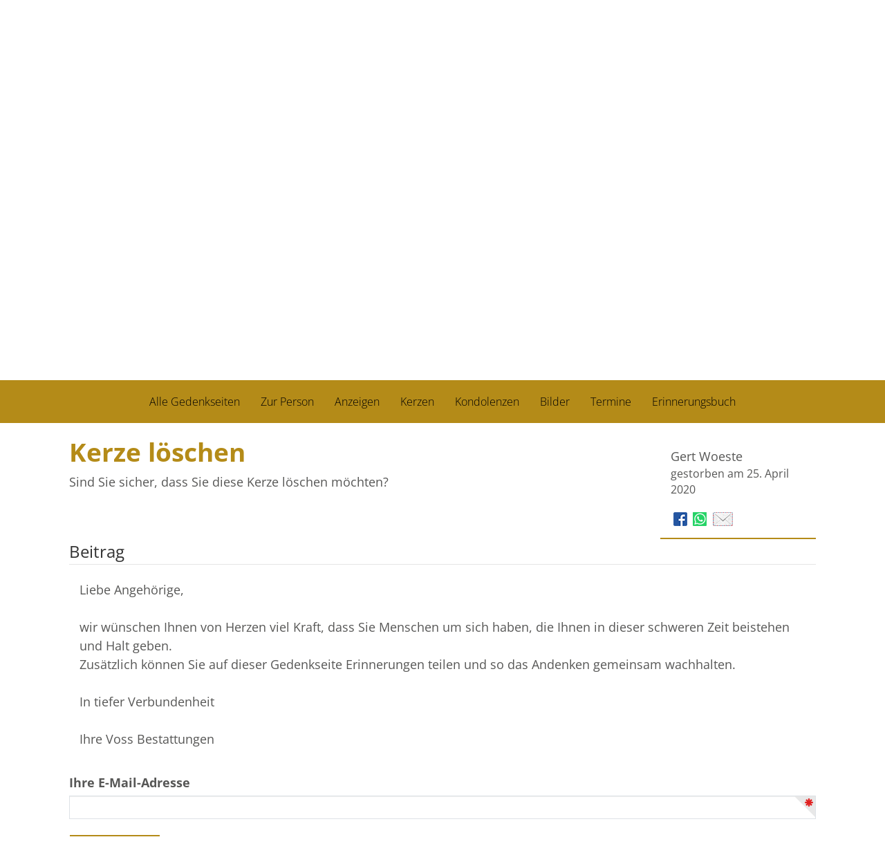

--- FILE ---
content_type: text/html; charset=utf-8
request_url: https://gemeinsam-trauern.voss-bestattungen.de/Begleiten/gert-woeste/KerzeEntfernen/238307
body_size: 6097
content:

<!DOCTYPE html>
<html lang="de">

<head>
    <link rel="dns-prefetch" href="https://cdn.bestatterwebtool.de" />
    <link href="/individual/standard/styles/preloader.min.css" rel="stylesheet" />
    
    <meta name="robots" content="noindex, nofollow">
 <title>Gert Woeste - Kerze l&#246;schen</title>

<meta charset="utf-8">
<meta name="viewport" content="width=device-width, initial-scale=1.0">
<meta http-equiv="X-UA-Compatible" content="IE=edge">



<link href="/Libraries/bootstrap/css/bootstrap.min.css" type="text/css" rel="stylesheet">
<link href="/content/css/public?v=5tG2FKAtACIPqGpz9KY0aoDIoaiJQ8_c9nfTE7i6YBI1" rel="stylesheet"/>



<!--[if lt IE 9]>
    <script src="~/Libraries/other/html5shiv.js"></script>
    <script src="~/Libraries/other/respond.min.js"></script>
<![endif]-->
<script src="/bundles/modernizr?v=wBEWDufH_8Md-Pbioxomt90vm6tJN2Pyy9u9zHtWsPo1"></script>

<!--[if lte IE 7]>
    <script src="~/Libraries/other/lte-ie7.js"></script>
<![endif]-->


    <meta name="format-detection" content="telephone=no" />
    <meta name="customer-website" content="https://www.voss-bestattungen.de/" />
    <meta name="google-site-verification" content="qtQrRx4yYs4TMJcyR8EMjDPFUlsdEdeZ4LP8GKNHOlM" />
    
    <link rel="stylesheet" href="/individual/_fonts/font-awesome-6/font-awesome.css" />
    <link rel="stylesheet" href="/individual/_fonts/open-sans/open-sans.css">

    <link href="https://cdn.bestatterwebtool.de/gedenkportal/tk-iconset-dark.css" rel="stylesheet" />
    <link href="/individual/standard/styles/main.css" rel="stylesheet" />
    <link rel="preload" href="/individual/standard/styles/preloader.min.css" as="style" />

    <style>
        :root {
            --bs-primary: #b48b18;
            --bs-primary-rgb: rgb(from #b48b18 r g b);
            --bs-primary-btn-hover: rgb(from #b48b18 r g b / 0.7);
            --accentColorForeground: #000000;
        }
    </style>

    <script src="https://api.bestatterwebtool.de/components-loader/v1/27"></script>
    <cookie-banner project-id="27" privacy-url="https://voss-bestattungen.de/datenschutz.html"></cookie-banner>

        <!-- Matomo -->
        <script>
            var _paq = window._paq = window._paq || [];
            /* tracker methods like "setCustomDimension" should be called before "trackPageView" */
            _paq.push(['trackPageView']);
            _paq.push(['enableLinkTracking']);
            (function () {
                var u = "https://rapid-statistik.de/";
                _paq.push(['setTrackerUrl', u + 'matomo.php']);
                _paq.push(['setSiteId', '38']);
                var d = document, g = d.createElement('script'), s = d.getElementsByTagName('script')[0];
                g.async = true; g.src = u + 'matomo.js'; s.parentNode.insertBefore(g, s);
            })();
        </script>
        <!-- End Matomo Code -->
</head>

<body>
    <div class="preloader-background">
        <div class="preloader-wrapper big active">
            <div class="spinner-layer">
                <div class="circle-clipper left">
                    <div class="circle"></div>
                </div>
                <div class="gap-patch">
                    <div class="circle"></div>
                </div>
                <div class="circle-clipper right">
                    <div class="circle"></div>
                </div>
            </div>
        </div>
    </div>

    <header>
        

<div class="navbar navbar-default navbar-fixed-top" role="navigation">
    <div class="container">
        <div class="navbar-text navbar-right">
                        <span>
<a href="/account/login?returnUrl=https%3A%2F%2Fgemeinsam-trauern.voss-bestattungen.de%2FBegleiten%2Fgert-woeste%2FKerzeEntfernen%2F238307" id="login-link" rel="nofollow">Anmelden</a>
                        </span>
                    <span>
                        <a title="Geben Sie uns Feedback." href="/Begleiten/gert-woeste/PortalBewerten?returnUrl=https%3A%2F%2Fgemeinsam-trauern.voss-bestattungen.de%2FBegleiten%2Fgert-woeste%2FKerzeEntfernen%2F238307" rel="nofollow">
                            <span class="glyphicons glyphicons-chat"></span>
                        </a>
                    </span>

        </div>
    </div>
</div>

<script src="/bundles/identityserver?v=mZVqtNiPoe7xQNJxQ1OO1P32XknwtRoWUWFYB2ObMFg1"></script>

<script type="text/javascript">
    initValues({
        loginPromptedNoneUrl:
            "/account/login?returnUrl=https%3A%2F%2Fgemeinsam-trauern.voss-bestattungen.de%2FBegleiten%2Fgert-woeste%2FKerzeEntfernen%2F238307&prompted=none",
        signInSignOutCalledServerSide: ""
    });
</script>


        <div class="container">
            <div class="article mod_article py-1-std">
                <div class="row ce_rowStart justify-content-between align-items-center">
                    <div class="ce_columns ce_colStart col-lg-5 col-xl-4 col-xxl-3">
                        <div class="ce_image mb-1-std mb-lg-0-std block">
                            <figure class="image_container figure-img-fluid" itemscope="" itemtype="http://schema.org/ImageObject" itemprop="associatedMedia">
                                    <a href="https://www.voss-bestattungen.de/" itemprop="contentUrl">
                                        <img src="https://cdn.bestatterwebtool.de/voss-paderborn/logo.png" alt="Logo" class="img-fluid" loading="auto" itemprop="image" />
                                    </a>
                            </figure>
                        </div>
                    </div>
                    <div class="ce_columns ce_colStart col-lg-5 col-xl-4 text-end mx-lg-0 mx-auto">
                        <div class="text ce_rsce_text" id="section-2535">
                            <div class="text__text text__text--columns-1">
                                <p class="mb-0 fw-bold fs-4 text-lg-end text-center">Tel. 05251 - 10 59 0</p>
                            </div>
                        </div>
                    </div>
                </div>
            </div>
        </div>
    </header>


    <div class="separator-image__image-container h-100 w-100 position-relative">
        <figure class="image_container figure-img-fluid" itemscope="" itemtype="http://schema.org/ImageObject" itemprop="associatedMedia">
            <img src="https://cdn.bestatterwebtool.de/voss-paderborn/gedenkportal.jpg" alt="Lead Bild" class="object-fit-cover object-position-center start-0 w-100 vh-45 img-fluid d-block" loading="auto" itemprop="image">
        </figure>
    </div>


    <main class="content">
        <nav id="gp-nav" class="navbar navbar-light gp-nav">
            <div class="container-fluid">
                <div class="navbar-header d-flex flex-row align-items-center">
                    <button class="navbar-toggle collapsed" type="button" data-bs-toggle="collapse" data-bs-target="#gp-nav__collapse" aria-controls="#gp-nav__collapse" aria-expanded="false" aria-label="">
                        <i class="fa-solid fa-bars"></i>
                        <span class="navbar-text p-0 ms-3 mt-0"> Gedenkportal Menü </span>
                    </button>
                </div>
                <div class="collapse navbar-collapse" id="gp-nav__collapse">
<div role="navigation">
    <ul class="nav navbar-nav">
                        <li>
                            <a href="/Begleiten/gert-woeste" title="Sehen Sie die Gedenkseite f&#252;r Gert Woeste." target="_self">
                                Zur Person
                            </a>
                        </li>
                        <li>
                            <a href="/Begleiten/gert-woeste/Anzeigen" title="Sehen Sie die Anzeigen und Trauerpost f&#252;r Gert Woeste." target="_self">
                                Anzeigen
                            </a>
                        </li>
                    <li class="active">
                        <a href="/Begleiten/gert-woeste/Kerzen" title="Sehen Sie die Kerzen f&#252;r Gert Woeste und entz&#252;nden Sie selbst ein Licht als Zeichen des Gedenkens.">
                            Kerzen
                        </a>
                    </li>
                        <li>
                            <a href="/Begleiten/gert-woeste/Kondolenzen" title="Sehen Sie die Kondolenzen und dr&#252;cken Sie den Angeh&#246;rigen von Gert Woeste selbst Ihr Mitgef&#252;hl aus." target="_self">
                                Kondolenzen
                            </a>
                        </li>
                        <li>
                            <a href="/Begleiten/gert-woeste/Album" title="Sehen Sie Fotos aus dem Album f&#252;r Gert Woeste und erg&#228;nzen Sie weitere Bilder." target="_self">
                                Bilder
                            </a>
                        </li>
                        <li>
                            <a href="/Begleiten/gert-woeste/Termine" title="Sehen Sie die Termine der Abschieds- und Trauerfeierlichkeiten f&#252;r Gert Woeste." target="_self">
                                Termine
                            </a>
                        </li>
                        <li>
                            <a href="/Begleiten/gert-woeste/Erinnerungsbuch" target="_blank">
                                Erinnerungsbuch
                            </a>
                        </li>

    </ul>
</div>

</div>
            </div>
        </nav>

        



<div id="removeform" class="container">
    <div class="row">
        <div class="col-lg-9 col-md-8 col-xs-11">
            <h1>Kerze l&#246;schen</h1>
            <p>Sind Sie sicher, dass Sie diese Kerze löschen möchten?</p>
        </div>
        <div class="clearfix visible-xs">
        </div>
<div class="col-lg-3 col-md-4 col-xs-8">
    <div class="infobox">
            <p class="headline">
                Gert Woeste<small>gestorben am 25. April 2020</small>
            </p>
        
<div class="share-page">
    <div id="info-social">
        <a href="https://www.facebook.com/sharer/sharer.php?u=https%3a%2f%2fgemeinsam-trauern.voss-bestattungen.de%2fBegleiten%2fgert-woeste%2fKerzeEntfernen%2f238307" target="_blank" data-toggle="tooltip" title="Gedenkseite für Gert Woeste auf Facebook veröffentlichen" class="tooltipped" rel="nofollow">
            <img src="/Images/icons/fb.png" alt="facebook"/>
        </a>
        <a href="whatsapp://send?text=https://gemeinsam-trauern.voss-bestattungen.de/Begleiten/gert-woeste/KerzeEntfernen/238307" target="_blank" data-toggle="tooltip" title="Gedenkseite für Gert Woeste per WhatsApp teilen" class="tooltipped" rel="nofollow">
            <img src="/Images/icons/whatsapp.png" alt="WhatsApp"/>
        </a>
        <a href="mailto:?subject=Gedenkseite%20f%c3%bcr%20Gert%20Woeste&amp;body=Hallo,%0d%0a%0d%0awir%20trauern%20um%20Gert%20Woeste.%0d%0a%0d%0aAuf%20der%20Online-Gedenkseite%20https://gemeinsam-trauern.voss-bestattungen.de/Begleiten/gert-woeste/KerzeEntfernen%20haben%20wir%20die%20M%c3%b6glichkeit,%20Erinnerungen%20zu%20teilen%20und%20gemeinsam%20lebendig%20zu%20halten.%0d%0a%0d%0aViele%20Gr%c3%bc%c3%9fe" data-toggle="tooltip" title="Gedenkseite für Gert Woeste per E-Mail teilen" class="tooltipped" rel="nofollow">
            <img src="/Images/icons/email.png" alt="E-Mail"/>
        </a>
    </div>
</div>
    </div>
</div>
    </div>
<form action="/Begleiten/gert-woeste/KerzeEntfernen" method="post"><input name="__RequestVerificationToken" type="hidden" value="gf2fRzKHM-ZxAl8JZ7IZW6CELrgLAoJSKf7SKLDT2rNvgBS2SR2BdmFbnJjGbO9iwTh42BkAVi3iUnxY2SO20I84U1zrEAo9wFpalQrAOuE1" />        <fieldset>
            <legend>Beitrag</legend>
            <div>
                <input data-val="true" data-val-number="The field Pk must be a number." data-val-required="Das Feld &quot;Pk&quot; ist erforderlich." id="Candle_Pk" name="Candle.Pk" type="hidden" value="238307" />
                <input id="Candle_Text" name="Candle.Text" type="hidden" value="Liebe Angehörige,

wir wünschen Ihnen von Herzen viel Kraft, dass Sie Menschen um sich haben, die Ihnen in dieser schweren Zeit beistehen und Halt geben. 
Zusätzlich können Sie auf dieser Gedenkseite Erinnerungen teilen und so das Andenken gemeinsam wachhalten.

In tiefer Verbundenheit

Ihre Voss Bestattungen" />
                <input data-val="true" data-val-email="Bitte geben Sie eine gültige E-Mail-Adresse ein." data-val-regex="Bitte geben Sie eine gültige E-Mail-Adresse ein." data-val-regex-pattern="^()^(?=.{1,254}$)(?=.{1,64}@)[a-zA-Z0-9!#$%&amp;&#39;*+/=?^_`{|}~-]+(?:\.[a-zA-Z0-9!#$%&amp;&#39;*+/=?^_`{|}~-]+)*@[a-zA-Z0-9](?:[a-zA-Z0-9-]{0,61}[a-zA-Z0-9])?(?:\.[a-zA-Z0-9](?:[a-zA-Z0-9-]{0,61}[a-zA-Z0-9])?)*$" id="Candle_Email" name="Candle.Email" type="hidden" value="info@voss-bestattungen.de" />
                <input data-val="true" data-val-required="Bitte geben Sie Ihren Namen an." id="Candle_Name" name="Candle.Name" type="hidden" value="Voss Bestattungen" />
                <input data-val="true" data-val-required="Bitte wählen Sie eine Kerze aus." id="Candle_ImageFileName" name="Candle.ImageFileName" type="hidden" value="blau4.png" />
            </div>
            <div class="entry">
                <p>
                    Liebe Angeh&#246;rige,<br /><br />wir w&#252;nschen Ihnen von Herzen viel Kraft, dass Sie Menschen um sich haben, die Ihnen in dieser schweren Zeit beistehen und Halt geben. <br />Zus&#228;tzlich k&#246;nnen Sie auf dieser Gedenkseite Erinnerungen teilen und so das Andenken gemeinsam wachhalten.<br /><br />In tiefer Verbundenheit<br /><br />Ihre Voss Bestattungen
                </p>
            </div>

                <div class="form-group">
                    <label for="Email">Ihre E-Mail-Adresse</label>
                    <input autofocus="autofocus" class="form-control" data-val="true" data-val-email="Bitte geben Sie eine gültige E-Mail-Adresse ein." data-val-regex="Bitte geben Sie eine gültige E-Mail-Adresse ein." data-val-regex-pattern="^()^(?=.{1,254}$)(?=.{1,64}@)[a-zA-Z0-9!#$%&amp;&#39;*+/=?^_`{|}~-]+(?:\.[a-zA-Z0-9!#$%&amp;&#39;*+/=?^_`{|}~-]+)*@[a-zA-Z0-9](?:[a-zA-Z0-9-]{0,61}[a-zA-Z0-9])?(?:\.[a-zA-Z0-9](?:[a-zA-Z0-9-]{0,61}[a-zA-Z0-9])?)*$" data-val-required="Bitte geben Sie Ihre E-Mail-Adresse an." id="Email" name="Email" type="text" value="" />
                    <span class="field-validation-valid" data-valmsg-for="Email" data-valmsg-replace="true"></span>
                </div>
            <input class="btn btn-primary" type="submit" value="Kerze löschen"/>
        </fieldset>
</form></div>


    </main>


    <footer>
        <div class="article container-fluid py-lg-0-std mod_article" id="footer">
            <div class="inside container-fluid footer-addresse">
                <div class="container">
                    <div class="row">
                        <div class="col-12 px-0">
                            <section class=" text ce_rsce_text address " id="section-438">
                                <div class="ce_company company mt-1-std footer-infos" itemscope="" itemtype="https://schema.org/LocalBusiness" style="">
    <p class="company__name h3 text-white">
        Voss Bestattungen
    </p>
    <address class="company__address" itemprop="address" itemscope="" itemtype="https://schema.org/PostalAddress">
        <span class="address__street" itemprop="streetAddress">Kisau 17 – 23</span><br>
        <span class="address__postalCode" itemprop="postalCode">33098</span>
        <span class="address__city" itemprop="addressLocality">Paderborn</span>
    </address>
    <span class="company__phone">
        <strong>Tel. </strong><span itemprop="telephone">05251 - 10 59 0</span>
    </span>
    <br>
    <span class="company__fax">
        <strong>Fax </strong><span itemprop="faxNumber">05251-10 59 50</span>
    </span>
    <br>
    <span class="company__email">
        <strong>E-Mail </strong><a
            href="&#109;&#097;&#105;&#108;&#116;&#111;&#058;&#105;&#110;&#102;&#111;&#064;&#118;&#111;&#115;&#115;&#045;&#098;&#101;&#115;&#116;&#097;&#116;&#116;&#117;&#110;&#103;&#101;&#110;&#046;&#100;&#101;"
            title="E-Mail-Adresse"
            itemprop="email">&#105;&#110;&#102;&#111;&#064;&#118;&#111;&#115;&#115;&#045;&#098;&#101;&#115;&#116;&#097;&#116;&#116;&#117;&#110;&#103;&#101;&#110;&#046;&#100;&#101;</a>
    </span>
    <br>
</div>
                            </section>
                        </div>
                    </div>
                </div>
            </div>

            <div class="inside container-fluid footer-navigation">
                <div class="container">
                    <div class="row">
                        <div class="ce_columns ce_colStart col-12 px-0">
                            <nav class="mod_navigation block" itemscope="" itemtype="http://schema.org/SiteNavigationElement">
                                <a href="#skipNavigation107" class="invisible">Navigation überspringen</a>
                                <ul class="nav level_1">
                                    <li class="nav-item">
                                        <a href="http://www.voss-bestattungen.de/impressum.html" title="Impressum" class="nav-link" itemprop="url">
                                            <span itemprop="name"> Impressum </span>
                                        </a>
                                    </li>
                                    <li class="nav-item last">
                                        <a href="https://voss-bestattungen.de/datenschutz.html" title="Datenschutz" class="nav-link last"
                                           itemprop="url">
                                            <span itemprop="name"> Datenschutz </span>
                                        </a>
                                    </li>
                                </ul>
                                <a id="skipNavigation107" class="invisible">&nbsp;</a>
                            </nav>
                        </div>
                    </div>
                </div>
            </div>
        </div>
    </footer>

    <!-- frameworks: jquery 1.10.2, bootstrap 3.0.1, knockout 3.0.0 -->
    <script src="/bundles/jquery?v=G5ZsaqjOL9H0cPwzRxXh02asQib_lcrieDs9e6Z1_ns1"></script>
 <script src="/bundles/bootstrap?v=JLknwTB2_ayTD-BKepbggojBJvg0d97oT92OUfRNMA41"></script>
 <script src="/bundles/knockout?v=UOlahQfKylYvoESVEEJOaD5UK6ffNNQ846d0t_oNVRQ1"></script>

    
    <link href="/Libraries/glyphicons/css/styles?v=sr-Fj7Pgl2ATjAnrsaHCgR9FhP-iTzu7ArE-3y51PBQ1" rel="stylesheet"/>

    <script src="/Scripts/required.js" type="text/javascript"></script>


    <script type="application/javascript" src="https://cdn.bestatterwebtool.de/gedenkportal/gpNavigation.js"></script>
    <script type="application/javascript" src="/individual/standard/scripts/bootstrap.bundle.js"></script>
    <script type="application/javascript" src="/individual/standard/scripts/main.js"></script>
</body>

</html>